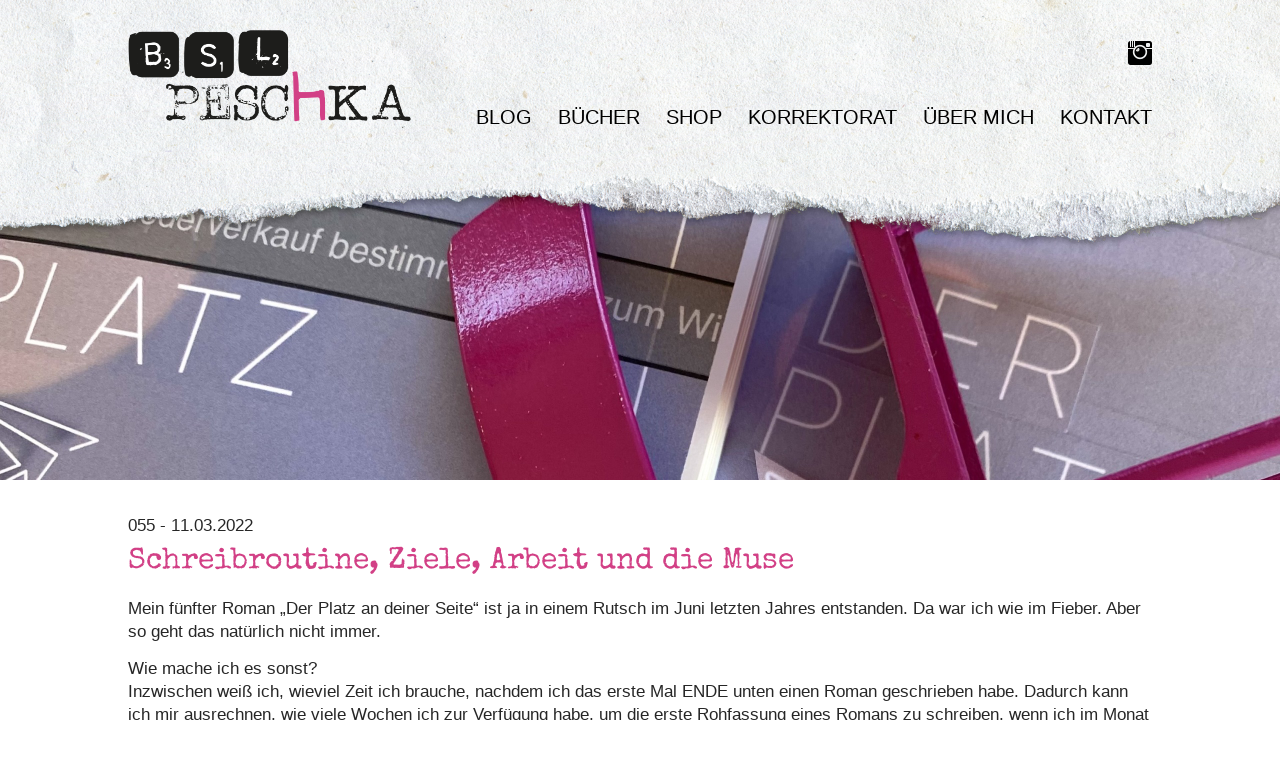

--- FILE ---
content_type: text/html; charset=utf-8
request_url: https://bsl-peschka.de/blog/104-schreibroutine-ziele-arbeit-und-die-muse/index.html
body_size: 3807
content:
<!DOCTYPE html>

<html lang="de">

<head>

    <meta charset="UTF-8">

    <meta name="viewport" content="width=device-width, initial-scale=1, maximum-scale=1">

    <meta name="generator" content="WebJazz - swinging solutions (www.webjazz.de)">
<meta name="revisit-after" content="5">
<meta name="robots" content="index, follow">
<meta name="keywords" content="Schreibziele
&lt;br /&gt;Wordcount
&lt;br /&gt;Muse
&lt;br /&gt;Arbeitsplätze zum Schreiben
&lt;br /&gt;Arbeitsroutine beim Schreiben
&lt;br /&gt;Rituale beim Schreiben
&lt;br /&gt;wenn die Muse mal nicht küsst
&lt;br /&gt;Rohfassung
&lt;br /&gt;Überarbeitung
&lt;br /&gt;Korrektorat
&lt;br /&gt;Testleser
&lt;br /&gt;Überarbeitung eines Romans
&lt;br /&gt;Zeit für einen Roman
&lt;br /&gt;Cover
&lt;br /&gt;Bloggerteam
&lt;br /&gt;">
<meta name="description" content="Schreibziele, Wordcount, wenn die Muse mal nicht küsst, Arbeitsroutine beim Schreiben, Arbeitsplätze zum Schreiben, festgelegte Rituale beim Schreiben, Mein fünfter Roman „Der Platz an deiner Seite“ ist ja in einem Rutsch im Juni letzten Jahres entstanden. Da war ich wie im Fieber. Aber so geht das natürlich nicht immer. 
&lt;br /&gt;Wie mache ich es sonst?
&lt;br /&gt;Inzwischen weiß ich, wieviel Zeit ich brauche, nachdem ich das erste Mal ENDE unten einen Roman geschrieben habe ...">
<link href="/webjazz/lib9/styles.css.php?mod=1738015349" rel="stylesheet" type="text/css">
<script src="/webjazz/lib9/scripts.js.php?mod=1738015349" defer="defer"></script>
<script src="/scripts/jquery-3.3.1.min.js?mod=1530520041"></script>
<script src="/scripts/parallax/parallax.min.js?mod=1507584484" defer="defer"></script>
<script src="/scripts/swiper/js/swiper.min.js?mod=1528175922" defer="defer"></script>
<script src="/scripts/sidr/jquery.sidr.min.js?mod=1455705132" defer="defer"></script>
<script src="/scripts/fancybox/jquery.fancybox.min.js?mod=1526886542" defer="defer"></script>
<script src="/scripts/basic.js?mod=1581428593" defer="defer"></script>
<meta property="og:title" content="Schreibroutine, Ziele, Arbeit und die Muse">
<meta property="og:description" content="Mein fünfter Roman „Der Platz an deiner Seite“ ist ja in einem Rutsch im Juni letzten Jahres entstanden. Da war ich wie im Fieber. Aber so geht das natürlich nicht immer. Wie mache ich es sonst?Inzwischen weiß ich, wieviel Zeit ich brauche, nachdem ich das erste Mal ENDE unten einen Roman geschrieben habe ...">
<meta property="og:url" content="https://bsl-peschka.de/blog/104-schreibroutine-ziele-arbeit-und-die-muse/index.html">
<meta name="twitter:card" content="summary_large_image">
<meta name="twitter:title" content="Schreibroutine, Ziele, Arbeit und die Muse">
<meta name="twitter:description" content="Mein fünfter Roman „Der Platz an deiner Seite“ ist ja in einem Rutsch im Juni letzten Jahres entstanden. Da war ich wie im Fieber. Aber so geht das natürlich nicht immer. Wie mache ich es sonst?Inzwischen weiß ich, wieviel Zeit ich brauche, nachdem ich das erste Mal ENDE unten einen Roman geschrieben habe ...">


    <title>B.S.L. Peschka - Schreibroutine, Ziele, Arbeit und die Muse</title>

</head>



<body>

    <header>

        <div class="content">

            <a id="logo" href="/blog/index.html" title="BSL Peschka"><img src="/styles/images/logo_bslp_kurz.png" alt="BSL Peschka Logo"></a>

            <ul class="top-nav">

                

<!--

                <li><a href="https://www.facebook.com/BSLPeschka-108642187369661/?modal=admin_todo_tour" target="_blank" title="Facebook"><span class="social social-facebook"></span></a></li>

-->

                <li><a href="https://www.instagram.com/b.s.l.peschka/" target="_blank" title="Instagram"><span class="social social-instagram"></span></a></li>

            </ul>

            <ul class="main-nav">

                <li><a href="/blog/index.html" target="_self">Blog</a></li>
<li><a href="/buecher/index.html" target="_self">Bücher</a></li>
<li><a href="/shop/index.html" target="_self">Shop</a></li>
<li><a href="/korrektorat/index.html" target="_self">Korrektorat</a></li>
<li><a href="/ueber-mich/index.html" target="_self">Über mich</a></li>
<li><a href="/kontakt/index.html" target="_self">Kontakt</a></li>


            </ul>

            <a id="offcanvas-menu" href="#sidr" class="mobile-menu">

                <span class="bar"></span>

                <span class="bar"></span>

                <span class="bar"></span>

            </a>

        </div>

    </header>

    <main>

        <section class="page">
<div id="intro-image-" class="intro-image"><img src="/media/blog/104/hd-01-img-8643.jpg" alt="Photo"></div>
<div class="content body text">
<span class="prehead">055 - 11.03.2022</span>
<h1>Schreibroutine, Ziele, Arbeit und die Muse</h1>
<p>Mein f&uuml;nfter Roman &bdquo;Der Platz an deiner Seite&ldquo; ist ja in einem Rutsch im Juni letzten Jahres entstanden. Da war ich wie im Fieber. Aber so geht das nat&uuml;rlich nicht immer.&nbsp;</p><p>Wie mache ich es sonst?<br />Inzwischen wei&szlig; ich, wieviel Zeit ich brauche, nachdem ich das erste Mal ENDE unten einen Roman geschrieben habe. Dadurch kann ich mir ausrechnen, wie viele Wochen ich zur Verf&uuml;gung habe, um die erste Rohfassung eines Romans zu schreiben, wenn ich im Monat XY ver&ouml;ffentlichen m&ouml;chte. Inklusive Urlaube, Familienfeste, Feiern im Freundeskreis und Unvorhergesehenes.</p><p>Ich stecke mir ein Wochenziel. Zum Beispiel 14000 W&ouml;rter, jeden Tag 2000. Das spornt mich an. Wenn es gut l&auml;uft, schreibe ich gerne mehr und genie&szlig;e dann die Vorstellung, dass ich am n&auml;chsten Tag weniger schreiben muss. Dann nehme ich aber wieder die Herausforderung der 2000 W&ouml;rter an, komme sehr gut voran und sammle Bonusw&ouml;rter f&uuml;r die Tage, an denen es nicht so l&auml;uft. Denn es gibt nat&uuml;rlich immer wieder Ereignisse, die mich so aus der Arbeitsroutine rei&szlig;en, dass ich gar nicht zum Schreiben komme. Aber am Ende einer Woche stimmt die Bilanz meistens und das gibt mir ein gutes Gef&uuml;hl.</p><p>Ich werde oft gefragt, ob ich denn auf Kommando schreiben kann.<br />Geht das? Fr&uuml;hst&uuml;ck, zweiter Milchkaffee, an den Schreibtisch und los ...</p><p>Ja, das geht. Ich bin schlie&szlig;lich Rheinl&auml;nderin und kann auch auf Kommando an Weiberfastnacht fr&ouml;hlich feiern. Und an Geburtstagen strahlen und an Weihnachten sentimental werden. Das betrachte ich nicht als oberfl&auml;chlichen Wesenszug, sondern empfinde das als eine Mischung aus Einstellungssache und Herzempfinden. Die Gef&uuml;hle sind nicht aufgesetzt, sondern flie&szlig;en, wenn ich mich darauf einlasse.</p><p>So geht es mir mit dem Schreiben auch. Ich setze mich an den Schreibtisch (oder in den Garten oder an den Esstisch, auf die Couch, ins Bett oder auch in ein Caf&eacute;), klappe den Laptop auf und fange an. Oft lese ich die letzten Seiten des vergangenen Tages und finde mich so in die jeweilige Situation ein. Oder ich schreibe die Sprachnotizen der vergangenen Nacht auf und schm&uuml;cke sie aus, gebe den Gedanken Raum und lasse die Protagonisten sprechen. Dialoge lese ich wiederholt laut und merke dann schnell, wie eine andere Formulierung besser passt.</p><p>Dann kommt der Tag, an dem ich nicht nur mein Schreibziel, sondern den ganzen Roman geschafft habe. Dann gibt es meistens zur Belohnung ein leckeres Essen, Wei&szlig;wein und einen erholsamen Abend mit einem meiner Lieblingsfilme.</p><p>Der Roman muss dann erstmal in die Schublade, dort ruht und reift er. Und ich komme derweil auf andere Gedanken. Fr&uuml;hestens nach vier Wochen darf er wieder ans Licht und ich setze mich an die erste &Uuml;berarbeitung. Jetzt wird auch das Korrekturprogramm dazu geschaltet, Fehler werden korrigiert, geliebte F&uuml;llw&ouml;rter gestrichen, Szenen umgeschrieben, Dialoge erg&auml;nzt, dabei kommen gerne noch mal 10.000 W&ouml;rter dazu.<br />Wenn ich ein zweites Mal ENDE geschrieben haben, geht&rsquo;s an die Testleser und ins Korrektorat. Und in der Zeit k&uuml;mmere ich mich ums Cover, um mein Bloggerteam, um kleine &Uuml;berraschungen und ...</p><p>... um das n&auml;chste Buch.</p><p>Das pausiert dann wieder, wenn die Korrekturen zur&uuml;ckkommen. Der Endspurt der Ver&ouml;ffentlichung beginnt. Ein Highlight ist immer das nicht zum Wiederverkauf bestimmte Probeexemplar des Taschenbuches. Wenn ich das in den H&auml;nden halte, ist das Ziel in Sicht.</p><p>So, jetzt wisst ihr, was ich nach dem Fr&uuml;hst&uuml;ck so mache und dass das Schreiben Arbeit ist, die nicht nur funktioniert, wenn einen die Muse k&uuml;sst ...</p></div>
</section>

<nav id="nav-below" class="navigation-post double"><div class="content clear"><div class="screen-reader-text">Beitragsnavigation</div><div class="next"><a href="/blog/105-morgenmuffel-mit-mordgedanken.html" rel="next"><span class="meta-nav">→</span> <span class="text-nav">056 - Morgenmuffel mit Mordgedanken</span></a></div><div class="previous"><a href="/blog/103-mein-fuenfter-roman-macht-sich-auf-den-weg.html" rel="prev"><span class="meta-nav">←</span> <span class="text-nav">054 - Mein fünfter Roman macht sich auf den Weg</span></a></div></div></nav>

    </main>

    <footer>

        <div class='content'><div class='grid'><div class='item footer'><img src="/styles/images/logo_bslp_lang.png" class="logo" alt='Wort-Bild-Marke BSL Peschka'/>Autorin Dr. Bärbel Peschka, kontakt@bsl-peschka.de</div><div class='item footer'><ul><li><a href="/impressum/index.html" target="_self">Impressum</a></li>
<li><a href="/datenschutz/index.html" target="_self">Datenschutz</a></li>
</ul></div></div></div>

    </footer>

    <div id="sidr">

        <ul>

            <li><a href="/blog/index.html" target="_self">Blog</a></li>
<li><a href="/buecher/index.html" target="_self">Bücher</a></li>
<li><a href="/shop/index.html" target="_self">Shop</a></li>
<li><a href="/korrektorat/index.html" target="_self">Korrektorat</a></li>
<li><a href="/ueber-mich/index.html" target="_self">Über mich</a></li>
<li><a href="/kontakt/index.html" target="_self">Kontakt</a></li>


        </ul>

        <ul>

            

<!--

            <li><a href="https://www.facebook.com/BSLPeschka-108642187369661/?modal=admin_todo_tour" target="_blank" title="Facebook"><span class="social social-facebook"></span></a></li>

-->

            <li><a href="https://www.instagram.com/b.s.l.peschka/" target="_blank" title="Instagram"><span class="social social-instagram"></span></a></li>

        </ul>

    </div>

    <div id="sidr-body-overlay"></div>

    <script>var _paq = window._paq || [];
_paq.push(["setDoNotTrack", true]);
_paq.push(["setVisitorCookieTimeout", 0]);
_paq.push(["setReferralCookieTimeout", 0]);
_paq.push(["setSessionCookieTimeout", 0]);
_paq.push(["trackPageView"]);
_paq.push(["enableLinkTracking"]);
(function() {
var u="https://stats.webjazz.de/piwik/";
_paq.push(["setTrackerUrl", u + "matomo.php"]);
_paq.push(["setSiteId", "133"]);
var d=document, g=d.createElement('script'), s=d.getElementsByTagName('script')[0];
g.type='text/javascript'; g.async=true; g.defer=true; g.src=u+'matomo.js'; s.parentNode.insertBefore(g,s);
})();
</script>
<script>
function wj_init_deferred () {
}
</script>


</body>



</html>

--- FILE ---
content_type: application/javascript
request_url: https://bsl-peschka.de/scripts/basic.js?mod=1581428593
body_size: 764
content:

$(document).ready(function() {

    var mySwiper = new Swiper ('.swiper-container', {
        slidesPerView: 1,
        spaceBetween: 30,
        /*loop: true,
        breakpoints: {
            // when window width is <= 320px
            320: {
                slidesPerView: 1,
                spaceBetween: 10
            },
            // when window width is <= 480px
            480: {
                slidesPerView: 1,
                spaceBetween: 20
            },
            // when window width is <= 640px
            640: {
                slidesPerView: 1,
                spaceBetween: 30
            }
        },
        autoplay: {
            delay: 2000,
        },*/
        navigation: {
            nextEl: '.swiper-button-next',
            prevEl: '.swiper-button-prev'
        }
    });

    $('.maps').click(function () {
        $('.maps iframe').css("pointer-events", "auto");
    });

    $(".maps").mouseleave(function() {
        $(".maps iframe").css("pointer-events", "none");
    });

    $(".fancybox").fancybox();

    $('#offcanvas-menu').sidr({
        name: 'sidr',
        side: 'right',
        onOpen: function () {$(".mobile-menu").addClass("toggled")},
        onClose: function () {$(".mobile-menu").removeClass("toggled")}
    });

    $('#sidr-body-overlay, #close-menu-button, #sidr ul li a').click(function () {
        $.sidr('close', 'sidr');
    });

    // your current click function
    $('a[href*="#"]').click(function() {
        if (location.pathname.replace(/^\//,'') == this.pathname.replace(/^\//,'')
            || location.hostname == this.hostname) {

            var target = $(this.hash);
            target = target.length ? target : $('[name=' + this.hash.slice(1) +']');
            if (target.length) {
                $('html,body').animate({
                    scrollTop: target.offset().top - 80
                }, 1000, 'swing');
                return false;
            }
        }
    });

    // *only* if we have anchor on the url
    if(window.location.hash) {
        // smooth scroll to the anchor id
        $('html, body').animate({
            scrollTop: $(window.location.hash).offset().top - 80
        }, 1000, 'swing');
    }

    $('.player_audio').click(function() {
        var id = 'player_' + $(this).data("id");
        var player = document.getElementById(id);
        if (player.paused === false) {
            player.pause();
            $(this).html("<span class=\"glyphicons glyphicons-play\"></span>")
        } else {
            $('audio').each(function(){
                this.pause();
                this.currentTime = 0;
                $(this).prev(".player_audio").html("<span class=\"glyphicons glyphicons-play\"></span>")
            });
            player.play();
            $(this).html("<span class=\"glyphicons glyphicons-pause\"></span>")
        }
    });
});